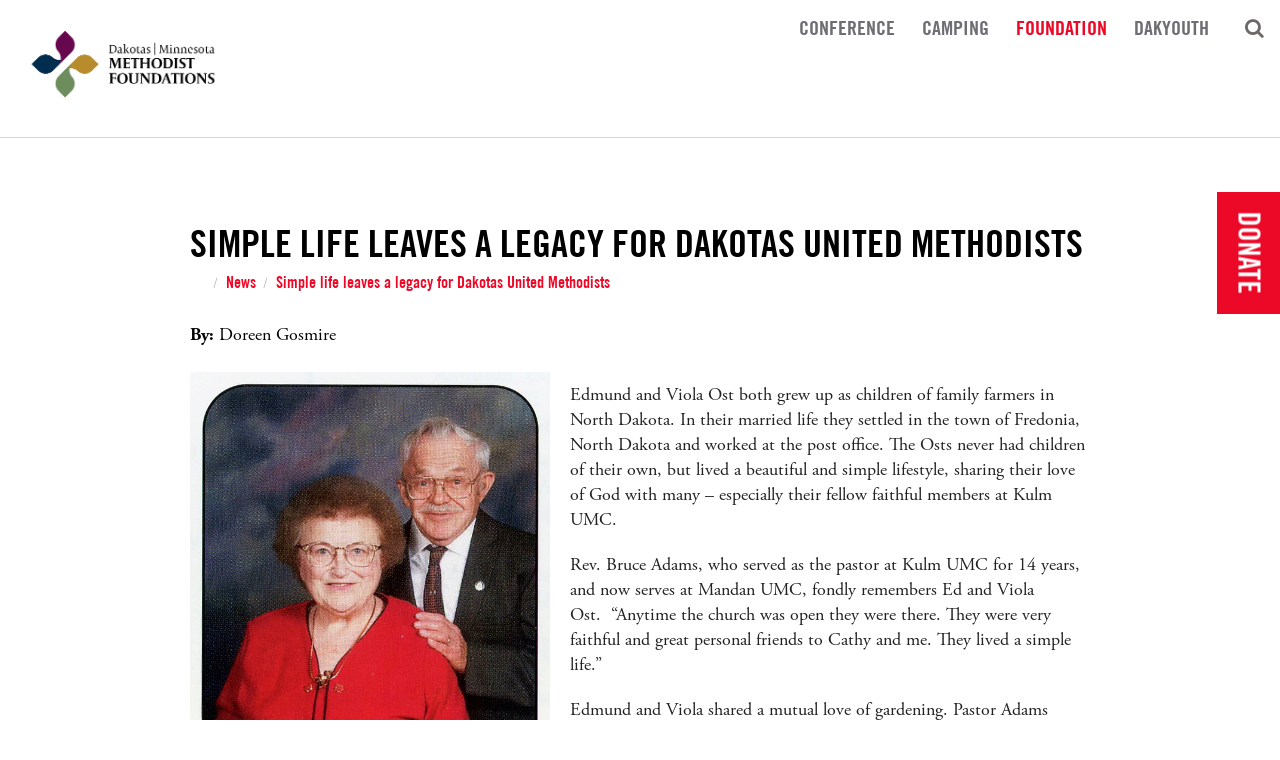

--- FILE ---
content_type: text/html; charset=UTF-8
request_url: https://www.dakotasumc.org/foundation/news/simple-life-leaves-a-legacy-for-dakotas-united-methodists
body_size: 44673
content:
<!DOCTYPE html> <html lang="en" class="isNotTouch"> <head> <meta charset="utf-8"> <meta http-equiv="X-UA-Compatible" content="IE=edge,chrome=1">   <meta name="HandheldFriendly" content="true" /> <meta name="viewport" content="width=device-width, initial-scale=1.0, maximum-scale=1.0, user-scalable=no"> <meta name="description" content="Edmund and Viola Ost both grew up as children of family farmers in North Dakota. They were active, faithful members of Kulm UMC. The couple's ongoing legacy of giving was capped with their gift of land to the Dakotas United Methodist Foundation to provide an endowment for missions, camping, and scholarships."> <meta name="author" content="Dakotas Annual Conference of The United Methodist Church"> <title>Simple life leaves a legacy for Dakotas United Methodists - Dakotas Annual Conference of The United Methodist Church</title> <link rel="canonical" href="https://www.dakotasumc.org/foundation/news/simple-life-leaves-a-legacy-for-dakotas-united-methodists" />  <link rel="shortcut icon" type="image/x-icon" href="/app/public/site/images/favicon.ico?166"> <link rel="apple-touch-icon" href="/app/public/site/images/appicon.png?166">  <style type="text/css">   *{-webkit-appearance:none}body{padding:0;margin:0;font-family:adobe-garamond-pro;background:#fff;font-size:18px;line-height:25px;overflow-y:scroll}body[data-base-uri='/foundation'] header{padding-bottom:0;border-bottom:0}body[data-base-uri='/foundation'] header .tert-nav li a{padding:10px 11px 7px}body[data-base-uri='/foundation'] header .logo{padding:0;width:290px;height:100px;text-align:center;background:#fff;border-right:1px solid #d9d9d9}body[data-base-uri='/foundation'] header .logo img{vertical-align:middle;display:inline-block;position:absolute;top:50%;left:50%;transform:translate(-50%,-50%)}body[data-base-uri='/foundation'] header .main-nav li .dropdown a{color:#fff}body[data-base-uri='/foundation'] .news-events-tabs{margin-bottom:50px}body[data-base-uri='/foundation'] .dropdown-nav .dropdown a{border-bottom:1px solid rgba(255,255,255,.2)}body[data-base-uri='/foundation'] .tabnav a.active,body[data-base-uri='/foundation'] .ui.button,body[data-base-uri='/foundation'] header .main-nav,body[data-base-uri='/foundation'] header .main-nav li a{background:#a0ce4e!important}body[data-base-uri='/foundation'] header .main-nav a{color:#fff}body[data-base-uri='/foundation'] header{border-bottom:1px solid #a0ce4e}body[data-base-uri='/foundation'] .centered-content h1,body[data-base-uri='/foundation'] header .mobile-menu,body[data-base-uri='/foundation'] header .tert-nav li a.active{color:#a0ce4e!important}*{-webkit-font-smoothing:antialiased}a{text-decoration:none;outline:0!important}img{max-width:100%}h1,h2,h3,h5{font-family:'TradeGothic LT CondEighteen'}.container{width:100%;padding:0 50px;margin:0 auto}header{border-bottom:1px solid #d9d9d9;background:#fff;position:relative;padding-bottom:2px;z-index:240}header .logo{float:left;padding:19px 20px;position:relative;z-index:200}header .logo img{max-height:80px}header .mobile-menu{display:none;position:fixed;right:15px;top:12px;font-size:24px;color:#ec0928;z-index:600}header .mobile-menu .fa-times{display:none}header .tert-nav{float:right;width:calc(100% - 290px);margin:0;padding:0;position:relative;text-align:right}header .tert-nav li{list-style:none;display:inline}header .tert-nav li a{display:inline-block;padding:13px 11px 0;font-family:'TradeGothic LT CondEighteen';color:#6f6e75;font-size:20px;line-height:20px;text-transform:uppercase;font-weight:300}header .tert-nav li a.active{color:#ec0928}header .tert-nav li.search-nav{position:relative;z-index:50;width:55px;display:inline-block}header .tert-nav li.search-nav a{color:#6d6967}header .tert-nav li.search-nav .hide-search{display:none}header .main-nav{float:right;text-align:right;width:calc(100% - 290px);margin:0;padding:0;background:#fff;z-index:200;position:relative}header .main-nav li{list-style:none;display:inline;position:relative}header .main-nav li:last-child .dropdown{left:auto;right:0}header .main-nav li .dropdown a{color:#6e6d74}header .main-nav li a{display:inline-block;padding:14px 15px;font-family:'TradeGothic LT CondEighteen';text-align:center;font-size:23px;color:#6e6d74;background:#fff}header .search{position:absolute;right:0;outline:0;top:13px;width:5px;visibility:hidden;border:0 none;border-bottom:1px solid #ccc;padding:8px 15px;opacity:0}.overlay{margin-top:-80px;position:relative}.tabnav{z-index:200;position:relative}.tabs .tab{background:#fff}.tabnav a{background:#6d6e71;display:block;color:#fff;text-transform:uppercase;font-family:'TradeGothic LT CondEighteen';padding:15px 10px;text-align:center;font-size:24px;position:relative}.tabnav a.active{background:#ec0928}.tabnav{width:100%}.tabnav a{width:33.33333%;float:left;font-size:24px}.news-events-tabs{background:#fff;border:2px solid #e2e2e4;position:relative;z-index:100}.news-events-tabs a.button{width:100%;color:#fff;background:#6d6e73;font-size:24px;padding:6px 15px}.dropdown-nav{position:relative;z-index:450}.dropdown-nav .dropdown{visibility:hidden;opacity:0;position:absolute;left:0;top:40px;background:#333;color:#fff;width:320px;box-shadow:0 5px 25px rgba(0,0,0,.1)}.dropdown-nav .dropdown a{padding:11px 10px 11px 15px;font-size:17px;display:inline-block;color:#000;width:100%;background:#fff;margin:0;letter-spacing:0;text-transform:none;text-align:left;border-bottom:1px solid #efefef}@media (max-width:787px){header .main-nav,header .tert-nav{display:none!important}header{padding-bottom:0}header .logo{width:140px!important;padding:10px 5px}header .dropdown{display:none!important}header .main-nav,header .tert-nav{width:calc(100% - 120px)}header .mobile-menu{display:block}}   </style>    <meta prefix="og: http://ogp.me/ns#" property="og:type" content="website" /> <meta prefix="og: http://ogp.me/ns#" property="og:title" content="Simple life leaves a legacy for Dakotas United Methodists - Dakotas Annual Conference of The United Methodist Church" /> <meta prefix="og: http://ogp.me/ns#" property="og:site_name" content="Dakotas Annual Conference of The United Methodist Church"/> <meta prefix="og: http://ogp.me/ns#" property="og:url" content="https://www.dakotasumc.org/foundation/news/simple-life-leaves-a-legacy-for-dakotas-united-methodists" /> <meta prefix="og: http://ogp.me/ns#" property="og:description" content="Edmund and Viola Ost both grew up as children of family farmers in North Dakota. They were active, faithful members of Kulm UMC. The couple's ongoing legacy of giving was capped with their gift of land to the Dakotas United Methodist Foundation to provide an endowment for missions, camping, and scholarships." />       <meta prefix="og: http://ogp.me/ns#" property="og:image" content="https://www.dakotasumc.org/media/library/fluid-mod-news/3038/images/ost-edmund-viola-585-thumb-300x300.jpg" />  <meta prefix="og: http://ogp.me/ns#" property="og:image:width" content="300" /> <meta prefix="og: http://ogp.me/ns#" property="og:image:height" content="300" />            <script type="text/javascript">


    		console.log('PROD'); window.serverEnvironment = "prod"; window.socket = null;  /* console.log = function() {}; */  </script>   
		<script>
		  (function(i,s,o,g,r,a,m){i['GoogleAnalyticsObject']=r;i[r]=i[r]||function(){
		  (i[r].q=i[r].q||[]).push(arguments)},i[r].l=1*new Date();a=s.createElement(o),
		  m=s.getElementsByTagName(o)[0];a.async=1;a.src=g;m.parentNode.insertBefore(a,m)
		  })(window,document,'script','//www.google-analytics.com/analytics.js','ga');

		  ga('create', 'UA-15065342-45', 'auto'); ga('send', 'pageview'); </script>      <script src="https://use.typekit.net/uoi6kpl.js"></script> <script>try{Typekit.load({ async: true });}catch(e){}</script> </head> <body class='site isNotTouch  bootstrap-semantic isNotLoggedIn ' id='page-' data-uri="foundation/news/simple-life-leaves-a-legacy-for-dakotas-united-methodists" data-id="3038" data-name="Simple life leaves a legacy for Dakotas United Methodists" data-layout="" data-base-uri="https://www.dkmnmf.org/" data-base-id="12" itemscope itemtype="http://schema.org/WebPage" itemid="https://www.dakotasumc.org/foundation/news/simple-life-leaves-a-legacy-for-dakotas-united-methodists" >   <noscript id="deferred-styles">   <link rel="stylesheet" type="text/css" href="//fonts.googleapis.com/css?family=Crimson+Text:400,400i,700,700i&166" media="all" />   <link rel="stylesheet" type="text/css" href="/public/css/site.min.css?166" media="all" />           </noscript>

            <script>
              var loadDeferredStyles = function() {
            var addStylesNode = document.getElementById("deferred-styles");
            var replacement = document.createElement("div");
            replacement.innerHTML = addStylesNode.textContent;
            document.body.appendChild(replacement)
            addStylesNode.parentElement.removeChild(addStylesNode);
          };
          var raf = requestAnimationFrame || mozRequestAnimationFrame ||
              webkitRequestAnimationFrame || msRequestAnimationFrame;
          if (raf) raf(function() { window.setTimeout(loadDeferredStyles, 0); });
          else window.addEventListener('load', loadDeferredStyles);
            </script>


   <a href="#body-start" class="ada-skip-nav" tabindex="0">Skip to Main Content</a>       

<script type="application/ld+json">
	{
	"@context": "http://schema.org",
	"@type": "BreadcrumbList",
	"itemListElement": 
	[{"@type":"ListItem","position":1,"item":{"@id":"\/","name":"Conference"}},{"@type":"ListItem","position":2,"item":{"@id":"https:\/\/www.dkmnmf.org\/","name":"Foundation"}},{"@type":"ListItem","position":3,"item":{"@id":"\/foundation\/news","name":"News"}},{"@type":"ListItem","position":4,"item":{"@id":"\/foundation\/news\/simple-life-leaves-a-legacy-for-dakotas-united-methodists","name":"Simple life leaves a legacy for Dakotas United Methodists"}}] } </script>   <a id="body-start" name="body-start"></a> <div id="body" class="">   <header class="clearfix">  <a href="https://www.dkmnmf.org/" class="logo"> <img src="/app/public/site/images/foundations_13012022.png?1" alt="Logo" style="max-width: 249px; max-height: 120px" /> </a>  <ul class="tert-nav"> <li> <a title="Simple life leaves a legacy for Dakotas United Methodists" href="/" class="noback skipactive "> Conference </a> </li>   <li> <a title="Camping" href="/camping" class="noback  label-camping" > Camping </a> </li>  <li> <a title="Foundation" href="https://www.dkmnmf.org/" class="noback active label-foundation" target="_blank"> Foundation </a> </li>  <li> <a title="DakYouth" href="/dakyouth" class="noback  label-dakyouth" > DakYouth </a> </li>   <li class="search-nav icon-holder"> <a href="#" class="show-search"><i class="fa fa-search"></i></a> <a href="#" class="hide-search"><i class="fa fa-times"></i></a> </li> <input type="text" name="search" class="search" placeholder="Search Foundation..." /> </ul> <ul class="main-nav">    </ul> <a href="#" class="mobile-menu mobile-only"> <i class="icon fa fa-bars"></i> <i class="icon fa fa-times"></i> </a>  </header>   <input type="hidden" name="landingPage" value="12" />  <a class="side-btn" href="/foundation/donate">Donate</a>       <div class="container tight pad-top"> <h1 class="page-title text-uppercase">Simple life leaves a legacy for Dakotas United Methodists</h1> <div class="ui breadcrumb">      <a class="section back skipactive " href="https://www.dkmnmf.org/"><img style="width: 16px; max-width: 100% !important" src="/media/library/fluid-mod-page/12/icon/White Logo.png" class="icon"></a>  <div class="divider"> / </div>      <a class="section back skipactive " href="/foundation/news">News</a>  <div class="divider"> / </div>      <a class="section back skipactive " href="/foundation/news/simple-life-leaves-a-legacy-for-dakotas-united-methodists">Simple life leaves a legacy for Dakotas United Methodists</a>    </div> <div class="content-block">  <strong>By:</strong> Doreen Gosmire<br /><br />  <div><div class="editor-image align-left size-medium amount-1 odd">        <img class="lazyload image  resizer jpg " alt="Ost_Edmund_and_Viola" src="/media/library/fluid-ext-editor-widget/892/image/ost-edmund-and-viola.jpg" data-srcset="/media/library/fluid-ext-editor-widget/892/image/ost-edmund-and-viola.jpg 603w" data-sizes="603px"><span itemprop="image" itemscope itemtype="https://schema.org/ImageObject"><meta itemprop="url" content="https://www.dakotasumc.org/media/library/fluid-ext-editor-widget/892/image/ost-edmund-and-viola.jpg"><meta itemprop="name" content=""><meta itemprop="description" content="Ost_Edmund_and_Viola"><meta itemprop="datePublished" content="2018-04-23 15:25:56"><meta itemprop="width" content="603"><meta itemprop="height" content="733"></span>    <p class="caption">Edmund and Viola Ost, generous givers to the future of the Dakotas Conference of The United Methodist Church and its mission of making disciples of Jesus Christ.</p>  </div> </div><p style="margin: 0in 0in 0pt;"><span style="font-size: 12pt;"><span style="background: white;"><span new="" roman="" style="font-family:;" times=""><span style="font-size: 13.5pt;"><span adobe="" garamond="" pro="" style="font-family:;"><span style="color: rgb(33, 33, 33);">Edmund and Viola Ost both grew up as children of family farmers in North Dakota. In their married life they settled in the town of Fredonia, North Dakota and worked at the post office. The Osts never had children of their own, but&nbsp;lived a beautiful and&nbsp;simple lifestyle, sharing&nbsp;their love of God with many&nbsp;&ndash;&nbsp;especially their fellow faithful members at&nbsp;Kulm UMC. </span></span></span></span></span></span></p><p style="margin: 0in 0in 0pt;"><span style="font-size: 12pt;"><span style="background: white;"><span new="" roman="" style="font-family:;" times=""><span style="font-size: 13.5pt;"><span adobe="" garamond="" pro="" style="font-family:;"><span style="color: rgb(33, 33, 33);">Rev. Bruce Adams, who&nbsp;served as the pastor at Kulm UMC for 14 years, and now serves at Mandan UMC, fondly remembers Ed and Viola Ost.&nbsp;&nbsp;</span></span></span></span></span></span><span style="font-size: 12pt;"><span style="background: white;"><span new="" roman="" style="font-family:;" times=""><span style="font-size: 13.5pt;"><span adobe="" garamond="" pro="" style="font-family:;"><span style="color: rgb(33, 33, 33);">&ldquo;Anytime the church was open they were there. They were&nbsp;very faithful and great personal friends to Cathy and me. They lived a simple life.&rdquo;</span></span></span></span></span></span></p><p style="margin: 0in 0in 0pt;"><span style="font-size: 12pt;"><span style="background: white;"><span new="" roman="" style="font-family:;" times=""><span style="font-size: 13.5pt;"><span adobe="" garamond="" pro="" style="font-family:;"><span style="color: rgb(33, 33, 33);">Edmund and Viola shared a mutual love of&nbsp;gardening. Pastor Adams describes them as master gardeners. &ldquo;They had an amazing garden,&rdquo; said Bruce. &ldquo;They used seed that they developed, and they shared the fruits of their gardening labors&nbsp;with many people in the church, including me.&rdquo; </span></span></span></span></span></span></p><div><div class="editor-image align-right size-small amount-1 odd">        <img class="lazyload image  jpg " alt="3843580 Nd Kulm" src="/media/library/fluid-ext-editor-widget/902/image/3843580_ND_Kulm.jpg" data-srcset="/media/library/fluid-ext-editor-widget/902/image/3843580_ND_Kulm.jpg 300w" data-sizes="300px"><span itemprop="image" itemscope itemtype="https://schema.org/ImageObject"><meta itemprop="url" content="https://www.dakotasumc.org/media/library/fluid-ext-editor-widget/902/image/3843580_ND_Kulm.jpg"><meta itemprop="name" content=""><meta itemprop="description" content="3843580 Nd Kulm"><meta itemprop="datePublished" content="2018-04-23 19:49:24"><meta itemprop="width" content="300"><meta itemprop="height" content="300"></span>    <p class="caption">Kulm is in Southeast North Dakota.</p>  </div> </div><p style="margin: 0in 0in 0pt;"><span style="font-size: 12pt;"><span style="background: white;"><span new="" roman="" style="font-family:;" times=""><span style="font-size: 13.5pt;"><span adobe="" garamond="" pro="" style="font-family:;"><span style="color: rgb(33, 33, 33);">The couple served the local United Methodist Church in Kulm, North Dakota in several ways. Edmund served as their lay delegate for many&nbsp;years,&nbsp;Viola played the organ and sang&nbsp;in the choir, and the two were always active in adult Sunday School. They helped each spring at Lehr camp, a former United Methodist property, to get it ready for campers. If there was something at church that they could help with, they were there. </span></span></span></span></span></span></p><p style="margin: 0in 0in 0pt;"><span style="font-size: 12pt;"><span style="background: white;"><span new="" roman="" style="font-family:;" times=""><span style="font-size: 13.5pt;"><span adobe="" garamond="" pro="" style="font-family:;"><span style="color: rgb(33, 33, 33);">Rev. A. Julian Wigen, a retired elder, was the first connection that&nbsp;Edmund and Viola had to the Dakotas Conference. Wigen&nbsp;was the Dakotas United Methodist Foundation director at that time. He came to Kulm UMC and did a seminar on wills, estates and trusts. Those concepts of giving&nbsp;struck a chord with the Osts, and they made a plan to give back to their church.</span></span></span></span></span></span></p><p style="margin: 0in 0in 0pt;"><span style="font-size: 12pt;"><span style="background: white;"><span new="" roman="" style="font-family:;" times=""><span style="font-size: 13.5pt;"><span adobe="" garamond="" pro="" style="font-family:;"><span style="color: rgb(33, 33, 33);">Edmund Ost passed away at the age of 81, on <a href="http://www.findagrave.com/memorial/90538917/edmund-ost" target="_blank">January 17, 2003</a>, in Wishek, North Dakota. Viola died&nbsp;on <a href="http://www.findagrave.com/memorial/154852267/viola-ost" target="_blank">November 10, 2015</a>, at the Prince of Peace Care Center at Ellendale, North Dakota. She was 89 years old. The couple left a land gift to the Dakotas United Methodist Foundation for camp and/or ministry scholarships. The Foundation,&nbsp;Dakota Wesleyan University and various other organizations had previously received gifts from the Osts.</span></span></span></span></span></span></p><p style="margin: 0in 0in 0pt;"><span style="font-size: 12pt;"><span style="background: white;"><span new="" roman="" style="font-family:;" times=""><span style="font-size: 13.5pt;"><span adobe="" garamond="" pro="" style="font-family:;"><span style="color: rgb(33, 33, 33);">The Ost's North Dakota land was sold at auction in the fall of 2017, and all the proceeds from the land sale were put into the Ost Endowment, established by&nbsp;the Dakotas United Methodist Foundation. Annual distributions from the Ost Endowment will provide for missions, camping and scholarships.</span></span></span></span></span></span></p><div><div class="editor-image align-right size-medium amount-1 odd">        <img class="lazyload image  resizer jpg " alt="Dakotasfoundationlogo A" src="/media/library/fluid-ext-editor-widget/901/image/DakotasFoundationLogo%20A.jpg" data-srcset="/media/library/fluid-ext-editor-widget/901/image/DakotasFoundationLogo%20A.jpg 1110w" data-sizes="1110px"><span itemprop="image" itemscope itemtype="https://schema.org/ImageObject"><meta itemprop="url" content="https://www.dakotasumc.org/media/library/fluid-ext-editor-widget/901/image/DakotasFoundationLogo A.jpg"><meta itemprop="name" content=""><meta itemprop="description" content="Dakotasfoundationlogo A"><meta itemprop="datePublished" content="2018-04-23 19:15:30"><meta itemprop="width" content="1110"><meta itemprop="height" content="411"></span>      </div> </div><p style="margin: 0in 0in 0pt;"><span style="font-size: 12pt;"><span style="background: white;"><span new="" roman="" style="font-family:;" times=""><span style="font-size: 13.5pt;"><span adobe="" garamond="" pro="" style="font-family:;"><span style="color: rgb(33, 33, 33);">You can make a lasting difference in the future faith and lives of United Methodists in the Dakotas. The Dakotas United Methodist Foundation&nbsp;will assist individuals in setting up a gift as part of their&nbsp;estate through&nbsp;an endowment or investment. For more information, contact Sheri Meister, Executive Director of the Dakotas United Methodist Foundation by <a href="mailto:Sheri.Meister@dakotasumf.org?subject=Dakotas%20United%20Methodist%20Foundation%20Inquiry">e-mail</a> or phone 605-990-7790.</span></span></span></span></span></span></p> </div>  <div data-widget-name="socialshare" id="widget-socialshare-" class="widget  socialshare  " data-collection="" data-js="fluid-widget::sharrre.js"  data-templates='{"emailForm":"fluid-widget::socialshare.definitions.email"}'     ><script type="text/template" class="params">{"sites":["facebook","twitter","linkedin","pinterest","instagram","email"]}</script><div class="sharrre-container">  <span class="share-title">Share On:&nbsp;</span> <span class="share-links"> <a class="share sharrre-facebook" href="" ><i class="fa fa-facebook  "></i></a> <a class="share sharrre-twitter" href="" ><i class="fa fa-twitter  "></i></a>  <a class="share sharrre-linkedin" href="" ><i class="fa fa-linkedin-square  "></i></a>  <a class="share sharrre-pinterest" href="" ><i class="fa fa-pinterest  "></i></a> </div></div>  </div>     <div class="container button-holder"> <div class="buttons clearfix count-4">  <a href="/foundation/what-we-do/breakthrough-ministry-grants"> <h3 class="tabbg ">Grants</h3> <div class="image-holder"><img class="lazyload " alt="Icon Grants"  src="/media/library/fluid-ext-sublist/37/images/icon-grants-ph.png"  data-srcset="/media/library/fluid-ext-sublist/37/images/icon-grants.png 89w"  data-sizes="89px" /><span itemprop="image" itemscope itemtype="https://schema.org/ImageObject"><meta itemprop="url" content="https://www.dakotasumc.org/media/library/fluid-ext-sublist/37/images/icon-grants.png"><meta itemprop="name" content=""><meta itemprop="description" content="Icon Grants"><meta itemprop="datePublished" content="2017-12-01 08:31:37"><meta itemprop="width" content="89"><meta itemprop="height" content="88"></span></div> </a>  <a href="/foundation/what-we-do/scholarships"> <h3 class="tabbg ">Scholarships</h3> <div class="image-holder"><img class="lazyload " alt="Icon Scholarships"  src="/media/library/fluid-ext-sublist/38/images/icon-scholarships-ph.png"  data-srcset="/media/library/fluid-ext-sublist/38/images/icon-scholarships.png 97w"  data-sizes="97px" /><span itemprop="image" itemscope itemtype="https://schema.org/ImageObject"><meta itemprop="url" content="https://www.dakotasumc.org/media/library/fluid-ext-sublist/38/images/icon-scholarships.png"><meta itemprop="name" content=""><meta itemprop="description" content="Icon Scholarships"><meta itemprop="datePublished" content="2017-12-01 08:32:23"><meta itemprop="width" content="97"><meta itemprop="height" content="89"></span></div> </a>  <a href="/foundation/forms"> <h3 class="tabbg ">Forms</h3> <div class="image-holder"><img class="lazyload " alt="Icon Forms"  src="/media/library/fluid-ext-sublist/39/images/icon-forms-ph.png"  data-srcset="/media/library/fluid-ext-sublist/39/images/icon-forms.png 75w"  data-sizes="75px" /><span itemprop="image" itemscope itemtype="https://schema.org/ImageObject"><meta itemprop="url" content="https://www.dakotasumc.org/media/library/fluid-ext-sublist/39/images/icon-forms.png"><meta itemprop="name" content=""><meta itemprop="description" content="Icon Forms"><meta itemprop="datePublished" content="2017-12-01 08:32:39"><meta itemprop="width" content="75"><meta itemprop="height" content="83"></span></div> </a>  <a href="/foundation/contact-the-foundation"> <h3 class="tabbg ">Contact Us</h3> <div class="image-holder"><img class="lazyload " alt="Icon Contact"  src="/media/library/fluid-ext-sublist/40/images/icon-contact-ph.png"  data-srcset="/media/library/fluid-ext-sublist/40/images/icon-contact.png 86w"  data-sizes="86px" /><span itemprop="image" itemscope itemtype="https://schema.org/ImageObject"><meta itemprop="url" content="https://www.dakotasumc.org/media/library/fluid-ext-sublist/40/images/icon-contact.png"><meta itemprop="name" content=""><meta itemprop="description" content="Icon Contact"><meta itemprop="datePublished" content="2017-12-01 08:32:54"><meta itemprop="width" content="86"><meta itemprop="height" content="83"></span></div> </a>  </div> </div> <footer> <div class="footer-container one clearfix"> <div class="container">   <address> Dakotas Methodist Foundation<br /> 1331 W University Ave<br /> Mitchell, SD 57301-0460 </address>      <address class="last"> <div class="ui dropdown pointing bottom" data-position="top center"> <div class="text">I need info about...</div> <i class="dropdown icon"></i> <div class="menu">  <a class="item" href="/foundation/builders-club/builders-club-application">Builders Club Application</a>  </div> </div> </address>  </div> </div> <div class="footer-container two clearfix"> <div class="container"> <div class="copy"> <a href="/terms-of-service">Terms of Service</a> | <a class="promise" href="/privacy-promise">Privacy Promise</a><br /> @2026 Dakotas Methodist Foundation </div>    <div data-widget-name="sociallinks" id="widget-sociallinks-" class="widget  sociallinks  " data-collection=""      ><script type="text/template" class="params">{"cssClass":"fa-background-color","source":[{"id":56,"listable_type":"fluid-mod-setting","listable_id":19,"sublist_type":"sublist","name":"facebook","heading":"","sub_heading":"","link":"https:\/\/www.facebook.com\/Dakotas-United-Methodist-Foundation-66377013436\/","pdf_cover":"","content":"","ordering":999,"published":1,"user_id":1,"created_at":"2018-02-08 14:28:22","updated_at":"2018-02-08 14:28:44","meta":[],"media":[]},{"id":57,"listable_type":"fluid-mod-setting","listable_id":19,"sublist_type":"sublist","name":"twitter","heading":"","sub_heading":"","link":"https:\/\/twitter.com\/DakUMFoundation","pdf_cover":"","content":"","ordering":999,"published":1,"user_id":1,"created_at":"2018-02-08 14:28:53","updated_at":"2018-02-08 14:29:03","meta":[],"media":[]}]}</script><a alt="facebook" href="https://www.facebook.com/Dakotas-United-Methodist-Foundation-66377013436/" target="_blank" class="social icon-fa-facebook"  title=" Facebook"><i class="fa fa-facebook fa-background-color"></i><span class="sr-only"> Facebook</span></a>  <a alt="twitter" href="https://twitter.com/DakUMFoundation" target="_blank" class="social icon-fa-twitter"  title=" Twitter"><i class="fa fa-twitter fa-background-color"></i><span class="sr-only"> Twitter</span></a>  </div>  <br /> <a style="font-size: 13px; color: #ccc; float: right; display: block; clear: both; text-align: right" href="https://44interactive.com" target="_blank" rel="nofollow">Site by 44i</a> </div> </div> </footer>  </div>   <div class="pswp" tabindex="-1" role="dialog" aria-hidden="true" style="opacity: 0"> <div class="pswp__bg"></div> <div class="pswp__scroll-wrap"> <div class="pswp__container"> <div class="pswp__item"></div> <div class="pswp__item"></div> <div class="pswp__item"></div> </div> <div class="pswp__ui pswp__ui--hidden"> <div class="pswp__top-bar"> <div class="pswp__counter"></div> <button class="pswp__button pswp__button--close" title="Close (Esc)"></button> <button class="pswp__button pswp__button--share" title="Share"></button> <button class="pswp__button pswp__button--fs" title="Toggle fullscreen"></button> <button class="pswp__button pswp__button--zoom" title="Zoom in/out"></button> <div class="pswp__preloader"> <div class="pswp__preloader__icn"> <div class="pswp__preloader__cut"> <div class="pswp__preloader__donut"></div> </div> </div> </div> </div> <div class="pswp__share-modal pswp__share-modal--hidden pswp__single-tap"> <div class="pswp__share-tooltip"></div> </div> <button class="pswp__button pswp__button--arrow--left" title="Previous (arrow left)"> </button> <button class="pswp__button pswp__button--arrow--right" title="Next (arrow right)"> </button> <div class="pswp__caption"> <div class="pswp__caption__center"></div> </div> </div> </div> </div> <div class="ui modal videoModal large"> <i class="close icon fa fa-times"></i> <div class="content"> </div> </div> <div class="ui galleryModal modal"> <i class="close icon fa fa-times"></i> <div class="content"> </div> </div>  <div id="view-templates">   <script type="text/template" class="view-template" data-widget="universal" data-name="usernav" data-path="fluid-core::site.templates.user-nav"> {{#loggedIn}}

    {{ email }}
    
    |
    
    <a href="/auth/site/logout" class="logout">Logout</a>
    
    |
    
    <a href="/employees">Employees</a>

{{/loggedIn}}


{{^loggedIn}}

    <a href="/employees"><i class="fa fa-user"></i> Employee Login</a>

{{/loggedIn}}
 </script>  <script type="text/template" class="view-template" data-widget="editor-image" data-name="toolbar" data-path="fluid-widget-cms::editor.toolbar"> <div class="toolbar">
	
	<h2 class='title'><?=$title; ?></h2>
	
	<a href="#" class="ui button negative mini removeWidget">Remove Widget</a>

</div> </script>  <script type="text/template" class="view-template" data-widget="editor-image" data-name="edit-image" data-path="fluid-widget-cms::editor.image.edit-image"> <div class="modal-image">

<div class="image-holder">
    
    <a class="rotate-image" href="#"><i class="icon retweet"></i> Rotate</a>
    
    <img src="{{ path }}?{{ timestamp }}" alt="" width="100%" />
    
    
    
	
	<div class="ui error form segment" style="width: 100%">

  <div class="field">
		
		<label>Caption</label>
		<textarea
	        type="text"
	        name="fileupload-brief"
	        placeholder="Brief"
	        style="height: 80px;"
	        rows="4"
	        autocomplete="off">{{ brief }}</textarea>
  
  </div>
  
  </div>


</div>


<div class="ui error form segment">
 
 <input type="hidden" name="fileupload-crop" value="{{ crop }}" />
 <input type="checkbox" style="display: none" name="fileupload-published" value="1" checked="checked" />
 
 <span class="path-display" style="clear: both; display: block; font-size: 12px; color: #CCC; margin-top: 5px; float: left; width: 80%;"></span>
	  
    
    

    <div class="ui toggle checkbox" style="margin-bottom: 10px; width: 100%">

        <input id="fileupload-published" type="checkbox" value="1" name="fileupload-published" />
        <label for="fileupload-published">&nbsp;Enabled</label>

    </div>
    
    
      <div class="grouped inline fields">
  	 <label style="clear: both">Alignment</label>
  
    <div class="field">
      <div class="ui radio checkbox">
        <input id="choice-1" type="radio" name="fileupload-align" value="full">
        <label for="choice-1">Full</label>
      </div>
    </div>
    <div class="field">
      <div class="ui radio checkbox">
        <input id="choice-2" type="radio" name="fileupload-align" value="left">
        <label for="choice-2">Left</label>
      </div>
    </div>
    <div class="field">
      <div class="ui radio checkbox">
        <input id="choice-3" type="radio" name="fileupload-align" value="right">
        <label for="choice-3">Right</label>
      </div>
    </div>
    <div class="field">
      <div class="ui radio checkbox">
        <input id="choice-3" type="radio" name="fileupload-align" value="center">
        <label for="choice-3">Center</label>
      </div>
    </div>
  </div>
  
  
  <div class="grouped inline fields">
  	 <label style="clear: both">Sizing</label>
  
    <div class="field">
      <div class="ui radio checkbox">
        <input id="choicea-1" type="radio" name="fileupload-sizing" value="">
        <label for="choicea-1">Full</label>
      </div>
    </div>
    <div class="field">
      <div class="ui radio checkbox">
        <input id="choicea-2a" type="radio" name="fileupload-sizing" value="tiny">
        <label for="choicea-2a">Tiny</label>
      </div>
    </div>
    <div class="field">
      <div class="ui radio checkbox">
        <input id="choicea-2" type="radio" name="fileupload-sizing" value="small">
        <label for="choicea-2">Small</label>
      </div>
    </div>
    <div class="field">
      <div class="ui radio checkbox">
        <input id="choicea-3" type="radio" name="fileupload-sizing" value="medium">
        <label for="choicea-3">Medium</label>
      </div>
    </div>
  </div>
  
  
  	<div class="ui toggle checkbox" style="margin-bottom: 10px">
   
      <input id="fileupload-nostyles" type="checkbox" value="1" name="fileupload-nostyles" />
      <label for="fileupload-nostyles">&nbsp;Has White Background</label>
      
    </div>
    
    
    <div class="field">
      <label>Alt Text</label>
      <input placeholder="Alt Text" type="text" name="fileupload-alt" value="{{ alt }}" >
    </div>
    
    <div class="field">
      <label>Label</label>
      <input placeholder="Link Label" type="text" name="fileupload-linklabel" value="{{ label }}" >
    </div>
    
    <div class="field">
      <label>URL</label>
      <input placeholder="Link" type="text" name="fileupload-link" value="{{ link }}" >
    </div>


<div class="widget tag" data-collection="fluid-ext-tag::content.tag" data-js="fluid-widget-cms::tags.js" data-templates="{&quot;toolbar&quot;:&quot;fluid-widget-cms::tags.toolbar&quot;,&quot;item&quot;:&quot;fluid-widget-cms::tags.item-editable&quot;}" data-model-ref="fluid-ext-media" data-id="{{ id }}" data-name="image_tags">

{{ #tagsEnabled }}

<h3>Tags</h3>

	
	<div class="ui action input" style="margin-bottom: 10px">
   
<input class="input nulltag jsNullTag" type="text" name="tag_name" data-type="" data-id="">
           
  <button class="add-tag ui button positive">
    <i class="plus icon"></i>
    Add New Tag
  </button>
</div>	

<ul class="list"></ul>
</div>
{{ /tagsEnabled }}

  <div class="ui buttons">
  
  <a class="ui button icon labeled right positive mini save">
  	Save
	<i class="right save icon"></i>		  
  </a>
  <a class="ui button icon right negative delete mini labeled">
	Delete
	<i class="right trash icon"></i>		  
  </a>
</div>
		
		

</div>

    </div> </script>  <script type="text/template" class="view-template" data-widget="editor-image" data-name="frontend" data-path="fluid-widget-cms::editor.image.frontend"> <? if (empty($images)) return; ?>

<? if (!empty($images) && sizeof($images) > 0): ?>

    <? $reset = $images->first(); ?>
    
    @if ($obj->getMeta("type") == "carousel")
    	
    
    <div class="editor-gallery <? if (!empty($obj->getMeta("logos"))) echo "has-logos"; ?>">
    	
    	<? $mobileItems = 1; ?>
    	<? if ($obj->getMeta("items") > 2) $mobileItems = 2; ?>
    	<? if ($obj->getMeta("items") > 4) $mobileItems = 3; ?>
    	
    	

    	
    	
    	<?=App::make("fluid-widget::carousel")
    	->setTemplate("item", "fluid-widget-cms::editor.image.gallery-template")
    	->setParams(["modal"=>$obj->getMeta("modal"), "logos"=>(!empty($obj->getMeta("logos"))), "loop"=>(!empty($obj->getMeta("logos"))), "items"=>$obj->getMeta("items"), "source"=>$images,
    	"responsive"=>
        
	             ["0"=>
	                ["items"=>$mobileItems],
	             "776"=>
	                ["items"=>$obj->getMeta("items")],

	             
		]])->display(); ?>
    
    </div>	
    
    
    @elseif ($obj->getMeta("type") == "gallery")
    	
    
    <div class="editor-gallery">
    	
    	<?=App::make("fluid-widget::gallery")->setParams(["source"=>$images])->display(); ?>
    
    </div>	
    
    @else

	<? $align = (!empty($obj->getMeta("align"))) ? $obj->getMeta("align") : $reset->align; ?>
	<? $sizing = (!empty($obj->getMeta("sizing"))) ? $obj->getMeta("sizing") : $reset->sizing; ?>

    <div class="editor-image align-<?=$align; ?>  size-<?=$sizing; ?> 

    amount-<?=sizeof($images); ?>
    <?=(sizeof($images) % 2) ? "odd" : "even"; ?>">

    <? foreach($images as $image): ?>
				
				<? if ($image->published == 0) continue; ?>
				
				
				
                <? $append = (!empty($image->nostyles) || !empty($obj->getMeta("transparent"))) ? 'nostyles' : ""; ?>
                
                <? if ($image->width > 600) $append .= " resizer"; ?>
                
                <? if (!empty($image->link)): ?>
                	<? $prepend = (substr($image->link, 0, 1) != "/" && substr($image->link, 0, 4) != "http" && substr($image->link, 0, 2) != "//") ? "http://" : ""; ?>
                    <a href="<?=$prepend.$image->link; ?>" target="_blank" alt="<?=$image->alt; ?>">
                <? endif; ?>
				
				<? $append .= (strstr(strtolower($image->path), ".jpg") || strstr(strtolower($image->path), ".jpeg")) ? ' jpg ' : ''; ?>
				
				
                <? if (!empty($image->crop)): ?>

                    <img src="<?=MediaHelper::crop($image->path, $image); ?>" alt="<?=$image->alt; ?>" class='image <?=$append; ?>'/>

                <? else: ?>    
                    <?=MediaHelper::display($image, '', '', '', 'image '.$append, '', 'auto', 'auto', true); ?>
                <? endif; ?>
                

                <? if (!empty($image->link)): ?>
                    </a>
                <? endif; ?>

            
            	<? if (!empty($image->heading)): ?><p class="title"><?=$image->heading; ?></p><? endif; ?>
        		<? if (!empty($image->brief)): ?><p class="caption"><?=$image->brief; ?></p><? endif; ?>


    <? endforeach; ?>

    </div>
    
    
    @endif


<? endif; ?>
 </script>  <script type="text/template" class="view-template" data-widget="socialshare" data-name="emailForm" data-path="fluid-widget::socialshare.definitions.email"> # ===================================
#  Field Definitions
# ===================================

name: Emailer

standard:

  name:
    type: text
    placeholder: Your Name
    label: Your Name
    span: left
    validate: required

  recipient:
    type: text
    placeholder: Recipient's Email
    label: Recipient's Email
    span: left
    validate: required|email

  message:
    type: textarea
    placeholder: Custom Message 
    label: Custom Message (Optional)


  submit:
    type: submit
    label: Send


  preview:
    type: view
    path: fluid-widget::socialshare.preview
 </script>   </div> <div id="js-collections">      <div class="collection" data-js="fluid-core::content.cart" data-retrieve="0"></div>   <div class="collection" data-js="fluid-core::content.order" data-retrieve="0"></div>        <div class="collection" data-js="fluid-mod-page::content.page" data-retrieve="0"></div>      <div class="collection" data-js="fluid-mod-form::content.form" data-retrieve="0"></div>   <div class="collection" data-js="fluid-mod-form::content.formfield" data-retrieve="0"></div>   <div class="collection" data-js="fluid-mod-form::content.formsubmission" data-retrieve="0"></div>   <div class="collection" data-js="fluid-mod-form::content.formreport" data-retrieve="0"></div>      <div class="collection" data-js="fluid-mod-video::content.video" data-retrieve="0"></div>      <div class="collection" data-js="fluid-mod-user::content.user" data-retrieve="0"></div>   <div class="collection" data-js="fluid-mod-user::content.admin" data-retrieve="0"></div>   <div class="collection" data-js="fluid-mod-user::content.usergroups" data-retrieve="0"></div>      <div class="collection" data-js="fluid-mod-setting::content.setting" data-retrieve="0"></div>   <div class="collection" data-js="fluid-mod-setting::content.address" data-retrieve="0"></div>      <div class="collection" data-js="fluid-mod-news::content.news" data-retrieve="0"></div>      <div class="collection" data-js="fluid-mod-member::content.member" data-retrieve="0"></div>      <div class="collection" data-js="fluid-mod-contact::content.contact" data-retrieve="0"></div>      <div class="collection" data-js="fluid-mod-email::content.email" data-retrieve="0"></div>   <div class="collection" data-js="fluid-mod-email::content.email-list" data-retrieve="0"></div>      <div class="collection" data-js="fluid-mod-event::content.event" data-retrieve="0"></div>   <div class="collection" data-js="fluid-mod-event::content.event-recur" data-retrieve="0"></div>        <div class="collection" data-js="fluid-ext-editor-widget::content.editorwidget" data-retrieve="0"></div>      <div class="collection" data-js="fluid-ext-media::content.media" data-retrieve="0"></div>   <div class="collection" data-js="fluid-ext-media::content.document" data-retrieve="0"></div>       <div class="collection" data-js="fluid-ext-sublist::content.sublist" data-retrieve="0"></div>      <div class="collection" data-js="fluid-ext-comment::content.comment" data-retrieve="0"></div>      <div class="collection" data-js="fluid-ext-tag::content.tag" data-retrieve="0"></div>      <div class="collection" data-js="fluid-ext-attr::content.attr" data-retrieve="0"></div>      <div class="collection" data-js="fluid-ext-subtable::content.subtable" data-retrieve="0"></div>    </div> <div class="ui modal vimeoModal large"> <i class="close icon fa fa-times"></i> <div class="content"> </div> </div> <script>
	
		var x = document.querySelectorAll("img[data-path]");
		var i;
		for (i = 0; i < x.length; i++) {
		    x[i].src = x[i].getAttribute("data-path");
		}
	</script>

     <div itemscope itemtype="http://schema.org/LocalBusiness" style="display: none"> <h1 itemprop="name">UMC</h1> <span itemprop="url">https://www.dakotasumc.org</span> <span itemprop="description">Dakotas Annual Conference of The United Methodist Church</span> <span itemprop="telephone">605.996.6552</span> <span itemprop="email"></span> <span itemprop="logo">https://www.dakotasumc.org/media/library/fluid-mod-setting/12/logo/logo.png</span>  <span itemprop="image">https://www.dakotasumc.org/media/library/fluid-mod-page/2/slideshow_home/GITF Slider-1.jpg</span>    <span itemprop="address" itemscope itemtype="http://schema.org/PostalAddress" > <span itemprop="streetAddress">1331 W University Ave.</span> <span itemprop="addressLocality">Mitchell</span> <span itemprop="addressRegion">SD</span> <span itemprop="postalCode">57301-0460</span> <span itemprop="addressCountry">US</span> </span> <span itemprop="geo" itemscope itemtype="http://schema.org/GeoCoordinates" > <span itemprop="latitude">43.69689310</span> <span itemprop="longitude">-98.03291320</span> </span>  <span itemprop="address" itemscope itemtype="http://schema.org/PostalAddress" > <span itemprop="streetAddress">122 W. Franklin Avenue</span> <span itemprop="addressLocality">Minneapolis</span> <span itemprop="addressRegion">MN</span> <span itemprop="postalCode">55404</span> <span itemprop="addressCountry">US</span> </span> <span itemprop="geo" itemscope itemtype="http://schema.org/GeoCoordinates" > <span itemprop="latitude">44.96293526</span> <span itemprop="longitude">-93.28043596</span> </span>  <span itemprop="address" itemscope itemtype="http://schema.org/PostalAddress" > <span itemprop="streetAddress">1331 W University Ave</span> <span itemprop="addressLocality">Mitchell</span> <span itemprop="addressRegion">SD</span> <span itemprop="postalCode">57301-0460</span> <span itemprop="addressCountry">US</span> </span> <span itemprop="geo" itemscope itemtype="http://schema.org/GeoCoordinates" > <span itemprop="latitude">43.69689310</span> <span itemprop="longitude">-98.03291320</span> </span>  <span itemprop="address" itemscope itemtype="http://schema.org/PostalAddress" > <span itemprop="streetAddress">1331 W University Ave</span> <span itemprop="addressLocality">Mitchell</span> <span itemprop="addressRegion">SD</span> <span itemprop="postalCode">57301-0460</span> <span itemprop="addressCountry">US</span> </span> <span itemprop="geo" itemscope itemtype="http://schema.org/GeoCoordinates" > <span itemprop="latitude">43.69689310</span> <span itemprop="longitude">-98.03291320</span> </span>     <span itemprop="sameAs">http://www.facebook.com/dakotasumc</span>    <span itemprop="sameAs">http://www.twitter.com/DakotasUM</span>    <span itemprop="sameAs">https://vimeo.com/dakotasumc</span>    <span itemprop="sameAs">https://www.instagram.com/dakotasumc</span>    <span itemprop="sameAs">https://www.flickr.com/photos/dakotasumc/albums</span>            
			    
			    
				
		
		
		 </div>    

<script src="//maps.google.com/maps/api/js?key=AIzaSyDMVuSHUkQjIJsU9U2tIw2tuzVYNyKi1Jw&sensor=false&166"></script><script src="/public/js/site.js?166"></script></body></html>